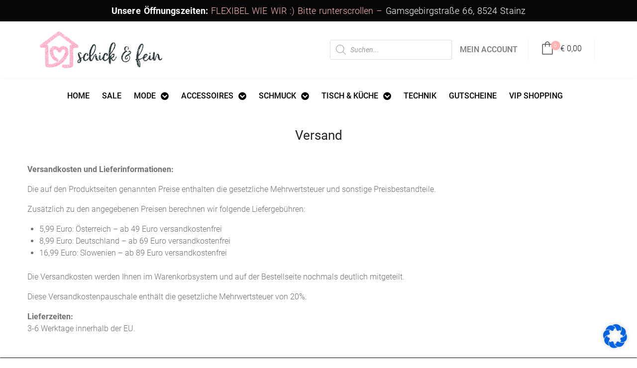

--- FILE ---
content_type: text/css
request_url: https://www.schickundfein.at/wp-content/themes/variegated/style.css?ver=2.1.2
body_size: 83
content:
/*!
Theme Name: Variegated Child
Theme URI: https://www.templatemonster.com/vendors/zemez
Author: Zemez
Author URI: https://zemez.io/
Description: Variegated Child theme.
Template: kava
Version: 1.0.1
License: GNU General Public License v2 or later
License URI: http://www.gnu.org/licenses/gpl-2.0.html
Text Domain: variegated-child
Tags: custom-background, custom-logo, custom-menu, featured-images, threaded-comments, translation-ready
DocumentationID: variegated
Template Id: prod-14924
*/

#toTop {
	cursor: pointer;
}
